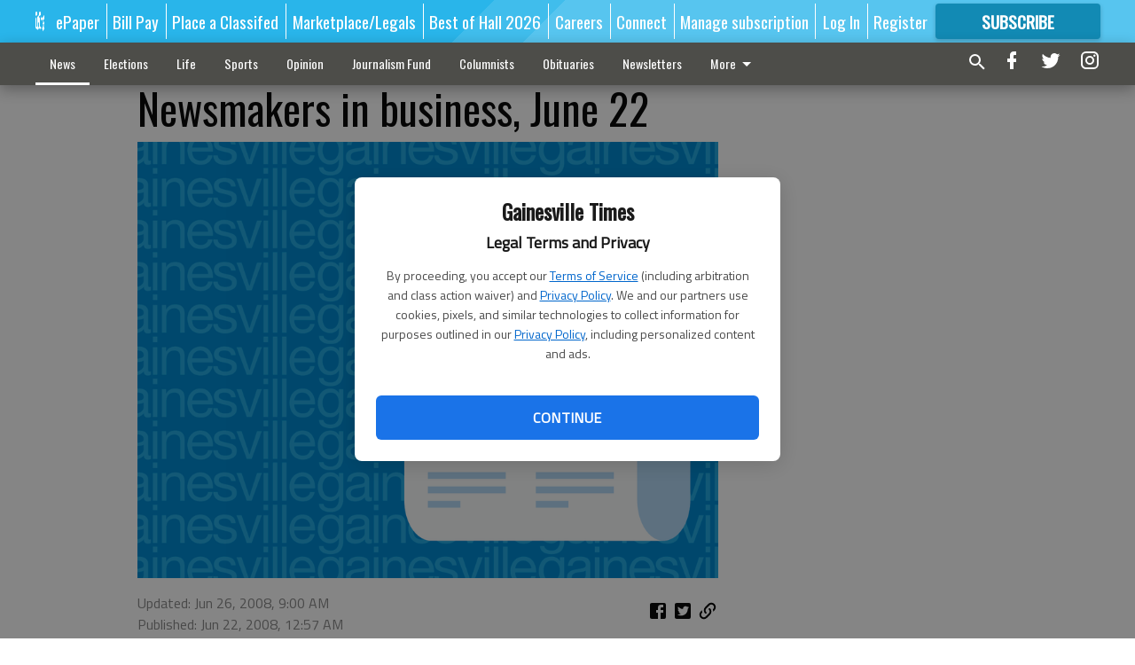

--- FILE ---
content_type: text/html; charset=utf-8
request_url: https://www.gainesvilletimes.com/news/business-archived/newsmakers-in-business-june-22/?offset=1
body_size: 7984
content:




<div data-ajax-content-page-boundary>
    <div class="anvil-padding-bottom">
        
            
                
                    

<span data-page-tracker
      data-page-tracker-url="/news/business-archived/newsmakers-business-georgia-powder-coating-named-top-its-industry/"
      data-page-tracker-title="Newsmakers in Business: Georgia Powder Coating named top in its industry"
      data-page-tracker-pk="119439"
      data-page-tracker-analytics-payload="{&quot;view_data&quot;:{&quot;views_remaining&quot;:&quot;0&quot;},&quot;page_meta&quot;:{&quot;section&quot;:&quot;/news/business-archived/&quot;,&quot;behind_paywall&quot;:true,&quot;page_id&quot;:119439,&quot;page_created_at&quot;:&quot;2020-09-11 23:47:06.479495+00:00&quot;,&quot;page_created_age&quot;:170211355,&quot;page_created_at_pretty&quot;:&quot;September 11, 2020&quot;,&quot;page_updated_at&quot;:&quot;2020-09-11 23:47:06.277000+00:00&quot;,&quot;page_updated_age&quot;:170211355,&quot;tags&quot;:[&quot;Newsmakers in business&quot;],&quot;page_type&quot;:&quot;Article page&quot;,&quot;author&quot;:null,&quot;content_blocks&quot;:[&quot;Paragraph&quot;],&quot;page_publication&quot;:null,&quot;character_count&quot;:486,&quot;word_count&quot;:80,&quot;paragraph_count&quot;:3,&quot;page_title&quot;:&quot;Newsmakers in Business: Georgia Powder Coating named top in its industry&quot;}}"
>



<article class="anvil-article anvil-article--style--1" data-ajax-content-page-boundary>
    <header class="row expanded">
        <div class="column small-12 medium-10 medium-text-left">
            <div class="anvil-article__title">
                Newsmakers in Business: Georgia Powder Coating named top in its industry
            </div>
            
        </div>
    </header>
    <div class="row expanded">
        <div class="column">
            <figure class="row expanded column no-margin">
                <div class="anvil-images__image-container">

                    
                    
                    
                    

                    
                    

                    
                    

                    <picture class="anvil-images__image anvil-images__image--multiple-source anvil-images__image--main-article">
                        <source media="(max-width: 768px)" srcset="https://gainesvilletimes.cdn-anvilcms.net/media/images/2020/09/11/images/georgia-powder-coating.max-752x423.jpg 1x, https://gainesvilletimes.cdn-anvilcms.net/media/images/2020/09/11/images/georgia-powder-coating.max-1504x846.jpg 2x">
                        <source media="(max-width: 1024px)" srcset="https://gainesvilletimes.cdn-anvilcms.net/media/images/2020/09/11/images/georgia-powder-coating.max-656x369.jpg 1x, https://gainesvilletimes.cdn-anvilcms.net/media/images/2020/09/11/images/georgia-powder-coating.max-1312x738.jpg 2x">
                        <img src="https://gainesvilletimes.cdn-anvilcms.net/media/images/2020/09/11/images/georgia-powder-coating.max-1200x675.jpg" srcset="https://gainesvilletimes.cdn-anvilcms.net/media/images/2020/09/11/images/georgia-powder-coating.max-1200x675.jpg 1x, https://gainesvilletimes.cdn-anvilcms.net/media/images/2020/09/11/images/georgia-powder-coating.max-2400x1350.jpg 2x" class="anvil-images__image--shadow">
                    </picture>

                    
                    
                    <img src="https://gainesvilletimes.cdn-anvilcms.net/media/images/2020/09/11/images/georgia-powder-coating.max-752x423.jpg" alt="Georgia Powder Coating" class="anvil-images__background--glass"/>
                </div>
                
                    <figcaption class="image-caption anvil-padding-bottom">
                        Georgia Powder Coating
                        
                    </figcaption>
                
            </figure>
            <div class="anvil-article__stream-wrapper">
                <div class="row expanded">
                    <div class="column small-12 medium-8">
                        
<span data-component="Byline"
      data-prop-author-name=""
      data-prop-published-date="2020-09-11T19:47:06.479495-04:00"
      data-prop-updated-date="2020-09-11T19:47:06.277000-04:00"
      data-prop-publication=""
      data-prop-profile-picture=""
      data-prop-profile-picture-style="circle"
      data-prop-author-page-url=""
      data-prop-twitter-handle=""
      data-prop-sass-prefix="style--1"
>
</span>

                    </div>
                    <div class="column small-12 medium-4 align-middle">
                        
<div data-component="ShareButtons"
     data-prop-url="https://www.gainesvilletimes.com/news/business-archived/newsmakers-business-georgia-powder-coating-named-top-its-industry/"
     data-prop-sass-prefix="style--1"
     data-prop-show-facebook="true"
     data-prop-show-twitter="true">
</div>

                    </div>
                </div>
            </div>
            
            <div class="row expanded">
                <div class="column anvil-padding-bottom">
                    <div class="anvil-article__body">
                        
                            <div class="instaread-player-wrapper">
                                <instaread-player publication="gainesvilletimes"></instaread-player>
                            </div>
                        
                        <div id="articleBody119439">
                            
                                <div class="anvil-article__stream-wrapper">
                                    <div>
                                        A northeast Georgia business has been rated No. 1 in its field by a leading industry publication.
                                    </div>
                                    


<span data-paywall-config='{&quot;views&quot;:{&quot;remaining&quot;:0,&quot;total&quot;:0},&quot;registration_wall_enabled&quot;:true,&quot;user_has_online_circulation_subscription&quot;:false}'>
</span>
<div id="paywall-card" class="row expanded column" data-page="119439">
    <section class="anvil-paywall-hit anvil-paywall-hit--style--1">
        <div data-component="Paywall"
             data-n-prop-page-pk="119439"
             data-prop-page-url="https://www.gainesvilletimes.com/news/business-archived/newsmakers-business-georgia-powder-coating-named-top-its-industry/"
             data-prop-block-regwall="false"
             data-prop-page-ajax-url="https://www.gainesvilletimes.com/news/business-archived/newsmakers-in-business-june-22/?offset=1&create_license=true"
             data-prop-privacy-policy-url="https://www.gainesvilletimes.com/privacy-policy/"
             data-prop-terms-of-use-url="https://www.gainesvilletimes.com/terms-of-service/"
        ></div>
    </section>
</div>

                                </div>
                            
                        </div>
                    </div>
                </div>
            </div>
        </div>
        <div class="column content--rigid">
            <div class="row expanded column center-content anvil-padding-bottom" id="articleBody119439Ad">
                



            </div>
            <div class="row expanded column center-content anvil-padding-bottom" data-smart-collapse>
                

<div data-snippet-slot="top-page-right" >
    

</div>
            </div>
        </div>
        <div class="anvil-padding-bottom--minor anvil-padding-top--minor column small-12 center-content anvil-margin
        content__background--neutral-theme" data-smart-collapse>
            

<div data-snippet-slot="after_article" >
    

</div>
        </div>
    </div>
</article>

</span>


                
            
        
    </div>
</div>


<span data-inf-scroll-query="scroll_content_page_count" data-inf-scroll-query-value="1">
</span>

<div class="row anvil-padding pagination align-center"
     
     data-inf-scroll-url="/news/business-archived/newsmakers-in-business-june-22/?offset=2"
     >
    <div class="column shrink anvil-loader-wrapper">
        <div class="anvil-loader anvil-loader--style--1"></div>
    </div>
</div>


--- FILE ---
content_type: text/html; charset=utf-8
request_url: https://www.google.com/recaptcha/api2/anchor?ar=1&k=6LeJnaIZAAAAAMr3U3kn4bWISHRtCL7JyUkOiseq&co=aHR0cHM6Ly93d3cuZ2FpbmVzdmlsbGV0aW1lcy5jb206NDQz&hl=en&type=image&v=N67nZn4AqZkNcbeMu4prBgzg&theme=light&size=invisible&badge=bottomright&anchor-ms=20000&execute-ms=30000&cb=okvp6w93c50z
body_size: 49701
content:
<!DOCTYPE HTML><html dir="ltr" lang="en"><head><meta http-equiv="Content-Type" content="text/html; charset=UTF-8">
<meta http-equiv="X-UA-Compatible" content="IE=edge">
<title>reCAPTCHA</title>
<style type="text/css">
/* cyrillic-ext */
@font-face {
  font-family: 'Roboto';
  font-style: normal;
  font-weight: 400;
  font-stretch: 100%;
  src: url(//fonts.gstatic.com/s/roboto/v48/KFO7CnqEu92Fr1ME7kSn66aGLdTylUAMa3GUBHMdazTgWw.woff2) format('woff2');
  unicode-range: U+0460-052F, U+1C80-1C8A, U+20B4, U+2DE0-2DFF, U+A640-A69F, U+FE2E-FE2F;
}
/* cyrillic */
@font-face {
  font-family: 'Roboto';
  font-style: normal;
  font-weight: 400;
  font-stretch: 100%;
  src: url(//fonts.gstatic.com/s/roboto/v48/KFO7CnqEu92Fr1ME7kSn66aGLdTylUAMa3iUBHMdazTgWw.woff2) format('woff2');
  unicode-range: U+0301, U+0400-045F, U+0490-0491, U+04B0-04B1, U+2116;
}
/* greek-ext */
@font-face {
  font-family: 'Roboto';
  font-style: normal;
  font-weight: 400;
  font-stretch: 100%;
  src: url(//fonts.gstatic.com/s/roboto/v48/KFO7CnqEu92Fr1ME7kSn66aGLdTylUAMa3CUBHMdazTgWw.woff2) format('woff2');
  unicode-range: U+1F00-1FFF;
}
/* greek */
@font-face {
  font-family: 'Roboto';
  font-style: normal;
  font-weight: 400;
  font-stretch: 100%;
  src: url(//fonts.gstatic.com/s/roboto/v48/KFO7CnqEu92Fr1ME7kSn66aGLdTylUAMa3-UBHMdazTgWw.woff2) format('woff2');
  unicode-range: U+0370-0377, U+037A-037F, U+0384-038A, U+038C, U+038E-03A1, U+03A3-03FF;
}
/* math */
@font-face {
  font-family: 'Roboto';
  font-style: normal;
  font-weight: 400;
  font-stretch: 100%;
  src: url(//fonts.gstatic.com/s/roboto/v48/KFO7CnqEu92Fr1ME7kSn66aGLdTylUAMawCUBHMdazTgWw.woff2) format('woff2');
  unicode-range: U+0302-0303, U+0305, U+0307-0308, U+0310, U+0312, U+0315, U+031A, U+0326-0327, U+032C, U+032F-0330, U+0332-0333, U+0338, U+033A, U+0346, U+034D, U+0391-03A1, U+03A3-03A9, U+03B1-03C9, U+03D1, U+03D5-03D6, U+03F0-03F1, U+03F4-03F5, U+2016-2017, U+2034-2038, U+203C, U+2040, U+2043, U+2047, U+2050, U+2057, U+205F, U+2070-2071, U+2074-208E, U+2090-209C, U+20D0-20DC, U+20E1, U+20E5-20EF, U+2100-2112, U+2114-2115, U+2117-2121, U+2123-214F, U+2190, U+2192, U+2194-21AE, U+21B0-21E5, U+21F1-21F2, U+21F4-2211, U+2213-2214, U+2216-22FF, U+2308-230B, U+2310, U+2319, U+231C-2321, U+2336-237A, U+237C, U+2395, U+239B-23B7, U+23D0, U+23DC-23E1, U+2474-2475, U+25AF, U+25B3, U+25B7, U+25BD, U+25C1, U+25CA, U+25CC, U+25FB, U+266D-266F, U+27C0-27FF, U+2900-2AFF, U+2B0E-2B11, U+2B30-2B4C, U+2BFE, U+3030, U+FF5B, U+FF5D, U+1D400-1D7FF, U+1EE00-1EEFF;
}
/* symbols */
@font-face {
  font-family: 'Roboto';
  font-style: normal;
  font-weight: 400;
  font-stretch: 100%;
  src: url(//fonts.gstatic.com/s/roboto/v48/KFO7CnqEu92Fr1ME7kSn66aGLdTylUAMaxKUBHMdazTgWw.woff2) format('woff2');
  unicode-range: U+0001-000C, U+000E-001F, U+007F-009F, U+20DD-20E0, U+20E2-20E4, U+2150-218F, U+2190, U+2192, U+2194-2199, U+21AF, U+21E6-21F0, U+21F3, U+2218-2219, U+2299, U+22C4-22C6, U+2300-243F, U+2440-244A, U+2460-24FF, U+25A0-27BF, U+2800-28FF, U+2921-2922, U+2981, U+29BF, U+29EB, U+2B00-2BFF, U+4DC0-4DFF, U+FFF9-FFFB, U+10140-1018E, U+10190-1019C, U+101A0, U+101D0-101FD, U+102E0-102FB, U+10E60-10E7E, U+1D2C0-1D2D3, U+1D2E0-1D37F, U+1F000-1F0FF, U+1F100-1F1AD, U+1F1E6-1F1FF, U+1F30D-1F30F, U+1F315, U+1F31C, U+1F31E, U+1F320-1F32C, U+1F336, U+1F378, U+1F37D, U+1F382, U+1F393-1F39F, U+1F3A7-1F3A8, U+1F3AC-1F3AF, U+1F3C2, U+1F3C4-1F3C6, U+1F3CA-1F3CE, U+1F3D4-1F3E0, U+1F3ED, U+1F3F1-1F3F3, U+1F3F5-1F3F7, U+1F408, U+1F415, U+1F41F, U+1F426, U+1F43F, U+1F441-1F442, U+1F444, U+1F446-1F449, U+1F44C-1F44E, U+1F453, U+1F46A, U+1F47D, U+1F4A3, U+1F4B0, U+1F4B3, U+1F4B9, U+1F4BB, U+1F4BF, U+1F4C8-1F4CB, U+1F4D6, U+1F4DA, U+1F4DF, U+1F4E3-1F4E6, U+1F4EA-1F4ED, U+1F4F7, U+1F4F9-1F4FB, U+1F4FD-1F4FE, U+1F503, U+1F507-1F50B, U+1F50D, U+1F512-1F513, U+1F53E-1F54A, U+1F54F-1F5FA, U+1F610, U+1F650-1F67F, U+1F687, U+1F68D, U+1F691, U+1F694, U+1F698, U+1F6AD, U+1F6B2, U+1F6B9-1F6BA, U+1F6BC, U+1F6C6-1F6CF, U+1F6D3-1F6D7, U+1F6E0-1F6EA, U+1F6F0-1F6F3, U+1F6F7-1F6FC, U+1F700-1F7FF, U+1F800-1F80B, U+1F810-1F847, U+1F850-1F859, U+1F860-1F887, U+1F890-1F8AD, U+1F8B0-1F8BB, U+1F8C0-1F8C1, U+1F900-1F90B, U+1F93B, U+1F946, U+1F984, U+1F996, U+1F9E9, U+1FA00-1FA6F, U+1FA70-1FA7C, U+1FA80-1FA89, U+1FA8F-1FAC6, U+1FACE-1FADC, U+1FADF-1FAE9, U+1FAF0-1FAF8, U+1FB00-1FBFF;
}
/* vietnamese */
@font-face {
  font-family: 'Roboto';
  font-style: normal;
  font-weight: 400;
  font-stretch: 100%;
  src: url(//fonts.gstatic.com/s/roboto/v48/KFO7CnqEu92Fr1ME7kSn66aGLdTylUAMa3OUBHMdazTgWw.woff2) format('woff2');
  unicode-range: U+0102-0103, U+0110-0111, U+0128-0129, U+0168-0169, U+01A0-01A1, U+01AF-01B0, U+0300-0301, U+0303-0304, U+0308-0309, U+0323, U+0329, U+1EA0-1EF9, U+20AB;
}
/* latin-ext */
@font-face {
  font-family: 'Roboto';
  font-style: normal;
  font-weight: 400;
  font-stretch: 100%;
  src: url(//fonts.gstatic.com/s/roboto/v48/KFO7CnqEu92Fr1ME7kSn66aGLdTylUAMa3KUBHMdazTgWw.woff2) format('woff2');
  unicode-range: U+0100-02BA, U+02BD-02C5, U+02C7-02CC, U+02CE-02D7, U+02DD-02FF, U+0304, U+0308, U+0329, U+1D00-1DBF, U+1E00-1E9F, U+1EF2-1EFF, U+2020, U+20A0-20AB, U+20AD-20C0, U+2113, U+2C60-2C7F, U+A720-A7FF;
}
/* latin */
@font-face {
  font-family: 'Roboto';
  font-style: normal;
  font-weight: 400;
  font-stretch: 100%;
  src: url(//fonts.gstatic.com/s/roboto/v48/KFO7CnqEu92Fr1ME7kSn66aGLdTylUAMa3yUBHMdazQ.woff2) format('woff2');
  unicode-range: U+0000-00FF, U+0131, U+0152-0153, U+02BB-02BC, U+02C6, U+02DA, U+02DC, U+0304, U+0308, U+0329, U+2000-206F, U+20AC, U+2122, U+2191, U+2193, U+2212, U+2215, U+FEFF, U+FFFD;
}
/* cyrillic-ext */
@font-face {
  font-family: 'Roboto';
  font-style: normal;
  font-weight: 500;
  font-stretch: 100%;
  src: url(//fonts.gstatic.com/s/roboto/v48/KFO7CnqEu92Fr1ME7kSn66aGLdTylUAMa3GUBHMdazTgWw.woff2) format('woff2');
  unicode-range: U+0460-052F, U+1C80-1C8A, U+20B4, U+2DE0-2DFF, U+A640-A69F, U+FE2E-FE2F;
}
/* cyrillic */
@font-face {
  font-family: 'Roboto';
  font-style: normal;
  font-weight: 500;
  font-stretch: 100%;
  src: url(//fonts.gstatic.com/s/roboto/v48/KFO7CnqEu92Fr1ME7kSn66aGLdTylUAMa3iUBHMdazTgWw.woff2) format('woff2');
  unicode-range: U+0301, U+0400-045F, U+0490-0491, U+04B0-04B1, U+2116;
}
/* greek-ext */
@font-face {
  font-family: 'Roboto';
  font-style: normal;
  font-weight: 500;
  font-stretch: 100%;
  src: url(//fonts.gstatic.com/s/roboto/v48/KFO7CnqEu92Fr1ME7kSn66aGLdTylUAMa3CUBHMdazTgWw.woff2) format('woff2');
  unicode-range: U+1F00-1FFF;
}
/* greek */
@font-face {
  font-family: 'Roboto';
  font-style: normal;
  font-weight: 500;
  font-stretch: 100%;
  src: url(//fonts.gstatic.com/s/roboto/v48/KFO7CnqEu92Fr1ME7kSn66aGLdTylUAMa3-UBHMdazTgWw.woff2) format('woff2');
  unicode-range: U+0370-0377, U+037A-037F, U+0384-038A, U+038C, U+038E-03A1, U+03A3-03FF;
}
/* math */
@font-face {
  font-family: 'Roboto';
  font-style: normal;
  font-weight: 500;
  font-stretch: 100%;
  src: url(//fonts.gstatic.com/s/roboto/v48/KFO7CnqEu92Fr1ME7kSn66aGLdTylUAMawCUBHMdazTgWw.woff2) format('woff2');
  unicode-range: U+0302-0303, U+0305, U+0307-0308, U+0310, U+0312, U+0315, U+031A, U+0326-0327, U+032C, U+032F-0330, U+0332-0333, U+0338, U+033A, U+0346, U+034D, U+0391-03A1, U+03A3-03A9, U+03B1-03C9, U+03D1, U+03D5-03D6, U+03F0-03F1, U+03F4-03F5, U+2016-2017, U+2034-2038, U+203C, U+2040, U+2043, U+2047, U+2050, U+2057, U+205F, U+2070-2071, U+2074-208E, U+2090-209C, U+20D0-20DC, U+20E1, U+20E5-20EF, U+2100-2112, U+2114-2115, U+2117-2121, U+2123-214F, U+2190, U+2192, U+2194-21AE, U+21B0-21E5, U+21F1-21F2, U+21F4-2211, U+2213-2214, U+2216-22FF, U+2308-230B, U+2310, U+2319, U+231C-2321, U+2336-237A, U+237C, U+2395, U+239B-23B7, U+23D0, U+23DC-23E1, U+2474-2475, U+25AF, U+25B3, U+25B7, U+25BD, U+25C1, U+25CA, U+25CC, U+25FB, U+266D-266F, U+27C0-27FF, U+2900-2AFF, U+2B0E-2B11, U+2B30-2B4C, U+2BFE, U+3030, U+FF5B, U+FF5D, U+1D400-1D7FF, U+1EE00-1EEFF;
}
/* symbols */
@font-face {
  font-family: 'Roboto';
  font-style: normal;
  font-weight: 500;
  font-stretch: 100%;
  src: url(//fonts.gstatic.com/s/roboto/v48/KFO7CnqEu92Fr1ME7kSn66aGLdTylUAMaxKUBHMdazTgWw.woff2) format('woff2');
  unicode-range: U+0001-000C, U+000E-001F, U+007F-009F, U+20DD-20E0, U+20E2-20E4, U+2150-218F, U+2190, U+2192, U+2194-2199, U+21AF, U+21E6-21F0, U+21F3, U+2218-2219, U+2299, U+22C4-22C6, U+2300-243F, U+2440-244A, U+2460-24FF, U+25A0-27BF, U+2800-28FF, U+2921-2922, U+2981, U+29BF, U+29EB, U+2B00-2BFF, U+4DC0-4DFF, U+FFF9-FFFB, U+10140-1018E, U+10190-1019C, U+101A0, U+101D0-101FD, U+102E0-102FB, U+10E60-10E7E, U+1D2C0-1D2D3, U+1D2E0-1D37F, U+1F000-1F0FF, U+1F100-1F1AD, U+1F1E6-1F1FF, U+1F30D-1F30F, U+1F315, U+1F31C, U+1F31E, U+1F320-1F32C, U+1F336, U+1F378, U+1F37D, U+1F382, U+1F393-1F39F, U+1F3A7-1F3A8, U+1F3AC-1F3AF, U+1F3C2, U+1F3C4-1F3C6, U+1F3CA-1F3CE, U+1F3D4-1F3E0, U+1F3ED, U+1F3F1-1F3F3, U+1F3F5-1F3F7, U+1F408, U+1F415, U+1F41F, U+1F426, U+1F43F, U+1F441-1F442, U+1F444, U+1F446-1F449, U+1F44C-1F44E, U+1F453, U+1F46A, U+1F47D, U+1F4A3, U+1F4B0, U+1F4B3, U+1F4B9, U+1F4BB, U+1F4BF, U+1F4C8-1F4CB, U+1F4D6, U+1F4DA, U+1F4DF, U+1F4E3-1F4E6, U+1F4EA-1F4ED, U+1F4F7, U+1F4F9-1F4FB, U+1F4FD-1F4FE, U+1F503, U+1F507-1F50B, U+1F50D, U+1F512-1F513, U+1F53E-1F54A, U+1F54F-1F5FA, U+1F610, U+1F650-1F67F, U+1F687, U+1F68D, U+1F691, U+1F694, U+1F698, U+1F6AD, U+1F6B2, U+1F6B9-1F6BA, U+1F6BC, U+1F6C6-1F6CF, U+1F6D3-1F6D7, U+1F6E0-1F6EA, U+1F6F0-1F6F3, U+1F6F7-1F6FC, U+1F700-1F7FF, U+1F800-1F80B, U+1F810-1F847, U+1F850-1F859, U+1F860-1F887, U+1F890-1F8AD, U+1F8B0-1F8BB, U+1F8C0-1F8C1, U+1F900-1F90B, U+1F93B, U+1F946, U+1F984, U+1F996, U+1F9E9, U+1FA00-1FA6F, U+1FA70-1FA7C, U+1FA80-1FA89, U+1FA8F-1FAC6, U+1FACE-1FADC, U+1FADF-1FAE9, U+1FAF0-1FAF8, U+1FB00-1FBFF;
}
/* vietnamese */
@font-face {
  font-family: 'Roboto';
  font-style: normal;
  font-weight: 500;
  font-stretch: 100%;
  src: url(//fonts.gstatic.com/s/roboto/v48/KFO7CnqEu92Fr1ME7kSn66aGLdTylUAMa3OUBHMdazTgWw.woff2) format('woff2');
  unicode-range: U+0102-0103, U+0110-0111, U+0128-0129, U+0168-0169, U+01A0-01A1, U+01AF-01B0, U+0300-0301, U+0303-0304, U+0308-0309, U+0323, U+0329, U+1EA0-1EF9, U+20AB;
}
/* latin-ext */
@font-face {
  font-family: 'Roboto';
  font-style: normal;
  font-weight: 500;
  font-stretch: 100%;
  src: url(//fonts.gstatic.com/s/roboto/v48/KFO7CnqEu92Fr1ME7kSn66aGLdTylUAMa3KUBHMdazTgWw.woff2) format('woff2');
  unicode-range: U+0100-02BA, U+02BD-02C5, U+02C7-02CC, U+02CE-02D7, U+02DD-02FF, U+0304, U+0308, U+0329, U+1D00-1DBF, U+1E00-1E9F, U+1EF2-1EFF, U+2020, U+20A0-20AB, U+20AD-20C0, U+2113, U+2C60-2C7F, U+A720-A7FF;
}
/* latin */
@font-face {
  font-family: 'Roboto';
  font-style: normal;
  font-weight: 500;
  font-stretch: 100%;
  src: url(//fonts.gstatic.com/s/roboto/v48/KFO7CnqEu92Fr1ME7kSn66aGLdTylUAMa3yUBHMdazQ.woff2) format('woff2');
  unicode-range: U+0000-00FF, U+0131, U+0152-0153, U+02BB-02BC, U+02C6, U+02DA, U+02DC, U+0304, U+0308, U+0329, U+2000-206F, U+20AC, U+2122, U+2191, U+2193, U+2212, U+2215, U+FEFF, U+FFFD;
}
/* cyrillic-ext */
@font-face {
  font-family: 'Roboto';
  font-style: normal;
  font-weight: 900;
  font-stretch: 100%;
  src: url(//fonts.gstatic.com/s/roboto/v48/KFO7CnqEu92Fr1ME7kSn66aGLdTylUAMa3GUBHMdazTgWw.woff2) format('woff2');
  unicode-range: U+0460-052F, U+1C80-1C8A, U+20B4, U+2DE0-2DFF, U+A640-A69F, U+FE2E-FE2F;
}
/* cyrillic */
@font-face {
  font-family: 'Roboto';
  font-style: normal;
  font-weight: 900;
  font-stretch: 100%;
  src: url(//fonts.gstatic.com/s/roboto/v48/KFO7CnqEu92Fr1ME7kSn66aGLdTylUAMa3iUBHMdazTgWw.woff2) format('woff2');
  unicode-range: U+0301, U+0400-045F, U+0490-0491, U+04B0-04B1, U+2116;
}
/* greek-ext */
@font-face {
  font-family: 'Roboto';
  font-style: normal;
  font-weight: 900;
  font-stretch: 100%;
  src: url(//fonts.gstatic.com/s/roboto/v48/KFO7CnqEu92Fr1ME7kSn66aGLdTylUAMa3CUBHMdazTgWw.woff2) format('woff2');
  unicode-range: U+1F00-1FFF;
}
/* greek */
@font-face {
  font-family: 'Roboto';
  font-style: normal;
  font-weight: 900;
  font-stretch: 100%;
  src: url(//fonts.gstatic.com/s/roboto/v48/KFO7CnqEu92Fr1ME7kSn66aGLdTylUAMa3-UBHMdazTgWw.woff2) format('woff2');
  unicode-range: U+0370-0377, U+037A-037F, U+0384-038A, U+038C, U+038E-03A1, U+03A3-03FF;
}
/* math */
@font-face {
  font-family: 'Roboto';
  font-style: normal;
  font-weight: 900;
  font-stretch: 100%;
  src: url(//fonts.gstatic.com/s/roboto/v48/KFO7CnqEu92Fr1ME7kSn66aGLdTylUAMawCUBHMdazTgWw.woff2) format('woff2');
  unicode-range: U+0302-0303, U+0305, U+0307-0308, U+0310, U+0312, U+0315, U+031A, U+0326-0327, U+032C, U+032F-0330, U+0332-0333, U+0338, U+033A, U+0346, U+034D, U+0391-03A1, U+03A3-03A9, U+03B1-03C9, U+03D1, U+03D5-03D6, U+03F0-03F1, U+03F4-03F5, U+2016-2017, U+2034-2038, U+203C, U+2040, U+2043, U+2047, U+2050, U+2057, U+205F, U+2070-2071, U+2074-208E, U+2090-209C, U+20D0-20DC, U+20E1, U+20E5-20EF, U+2100-2112, U+2114-2115, U+2117-2121, U+2123-214F, U+2190, U+2192, U+2194-21AE, U+21B0-21E5, U+21F1-21F2, U+21F4-2211, U+2213-2214, U+2216-22FF, U+2308-230B, U+2310, U+2319, U+231C-2321, U+2336-237A, U+237C, U+2395, U+239B-23B7, U+23D0, U+23DC-23E1, U+2474-2475, U+25AF, U+25B3, U+25B7, U+25BD, U+25C1, U+25CA, U+25CC, U+25FB, U+266D-266F, U+27C0-27FF, U+2900-2AFF, U+2B0E-2B11, U+2B30-2B4C, U+2BFE, U+3030, U+FF5B, U+FF5D, U+1D400-1D7FF, U+1EE00-1EEFF;
}
/* symbols */
@font-face {
  font-family: 'Roboto';
  font-style: normal;
  font-weight: 900;
  font-stretch: 100%;
  src: url(//fonts.gstatic.com/s/roboto/v48/KFO7CnqEu92Fr1ME7kSn66aGLdTylUAMaxKUBHMdazTgWw.woff2) format('woff2');
  unicode-range: U+0001-000C, U+000E-001F, U+007F-009F, U+20DD-20E0, U+20E2-20E4, U+2150-218F, U+2190, U+2192, U+2194-2199, U+21AF, U+21E6-21F0, U+21F3, U+2218-2219, U+2299, U+22C4-22C6, U+2300-243F, U+2440-244A, U+2460-24FF, U+25A0-27BF, U+2800-28FF, U+2921-2922, U+2981, U+29BF, U+29EB, U+2B00-2BFF, U+4DC0-4DFF, U+FFF9-FFFB, U+10140-1018E, U+10190-1019C, U+101A0, U+101D0-101FD, U+102E0-102FB, U+10E60-10E7E, U+1D2C0-1D2D3, U+1D2E0-1D37F, U+1F000-1F0FF, U+1F100-1F1AD, U+1F1E6-1F1FF, U+1F30D-1F30F, U+1F315, U+1F31C, U+1F31E, U+1F320-1F32C, U+1F336, U+1F378, U+1F37D, U+1F382, U+1F393-1F39F, U+1F3A7-1F3A8, U+1F3AC-1F3AF, U+1F3C2, U+1F3C4-1F3C6, U+1F3CA-1F3CE, U+1F3D4-1F3E0, U+1F3ED, U+1F3F1-1F3F3, U+1F3F5-1F3F7, U+1F408, U+1F415, U+1F41F, U+1F426, U+1F43F, U+1F441-1F442, U+1F444, U+1F446-1F449, U+1F44C-1F44E, U+1F453, U+1F46A, U+1F47D, U+1F4A3, U+1F4B0, U+1F4B3, U+1F4B9, U+1F4BB, U+1F4BF, U+1F4C8-1F4CB, U+1F4D6, U+1F4DA, U+1F4DF, U+1F4E3-1F4E6, U+1F4EA-1F4ED, U+1F4F7, U+1F4F9-1F4FB, U+1F4FD-1F4FE, U+1F503, U+1F507-1F50B, U+1F50D, U+1F512-1F513, U+1F53E-1F54A, U+1F54F-1F5FA, U+1F610, U+1F650-1F67F, U+1F687, U+1F68D, U+1F691, U+1F694, U+1F698, U+1F6AD, U+1F6B2, U+1F6B9-1F6BA, U+1F6BC, U+1F6C6-1F6CF, U+1F6D3-1F6D7, U+1F6E0-1F6EA, U+1F6F0-1F6F3, U+1F6F7-1F6FC, U+1F700-1F7FF, U+1F800-1F80B, U+1F810-1F847, U+1F850-1F859, U+1F860-1F887, U+1F890-1F8AD, U+1F8B0-1F8BB, U+1F8C0-1F8C1, U+1F900-1F90B, U+1F93B, U+1F946, U+1F984, U+1F996, U+1F9E9, U+1FA00-1FA6F, U+1FA70-1FA7C, U+1FA80-1FA89, U+1FA8F-1FAC6, U+1FACE-1FADC, U+1FADF-1FAE9, U+1FAF0-1FAF8, U+1FB00-1FBFF;
}
/* vietnamese */
@font-face {
  font-family: 'Roboto';
  font-style: normal;
  font-weight: 900;
  font-stretch: 100%;
  src: url(//fonts.gstatic.com/s/roboto/v48/KFO7CnqEu92Fr1ME7kSn66aGLdTylUAMa3OUBHMdazTgWw.woff2) format('woff2');
  unicode-range: U+0102-0103, U+0110-0111, U+0128-0129, U+0168-0169, U+01A0-01A1, U+01AF-01B0, U+0300-0301, U+0303-0304, U+0308-0309, U+0323, U+0329, U+1EA0-1EF9, U+20AB;
}
/* latin-ext */
@font-face {
  font-family: 'Roboto';
  font-style: normal;
  font-weight: 900;
  font-stretch: 100%;
  src: url(//fonts.gstatic.com/s/roboto/v48/KFO7CnqEu92Fr1ME7kSn66aGLdTylUAMa3KUBHMdazTgWw.woff2) format('woff2');
  unicode-range: U+0100-02BA, U+02BD-02C5, U+02C7-02CC, U+02CE-02D7, U+02DD-02FF, U+0304, U+0308, U+0329, U+1D00-1DBF, U+1E00-1E9F, U+1EF2-1EFF, U+2020, U+20A0-20AB, U+20AD-20C0, U+2113, U+2C60-2C7F, U+A720-A7FF;
}
/* latin */
@font-face {
  font-family: 'Roboto';
  font-style: normal;
  font-weight: 900;
  font-stretch: 100%;
  src: url(//fonts.gstatic.com/s/roboto/v48/KFO7CnqEu92Fr1ME7kSn66aGLdTylUAMa3yUBHMdazQ.woff2) format('woff2');
  unicode-range: U+0000-00FF, U+0131, U+0152-0153, U+02BB-02BC, U+02C6, U+02DA, U+02DC, U+0304, U+0308, U+0329, U+2000-206F, U+20AC, U+2122, U+2191, U+2193, U+2212, U+2215, U+FEFF, U+FFFD;
}

</style>
<link rel="stylesheet" type="text/css" href="https://www.gstatic.com/recaptcha/releases/N67nZn4AqZkNcbeMu4prBgzg/styles__ltr.css">
<script nonce="92rHw4sEksedjQz2HqLfNg" type="text/javascript">window['__recaptcha_api'] = 'https://www.google.com/recaptcha/api2/';</script>
<script type="text/javascript" src="https://www.gstatic.com/recaptcha/releases/N67nZn4AqZkNcbeMu4prBgzg/recaptcha__en.js" nonce="92rHw4sEksedjQz2HqLfNg">
      
    </script></head>
<body><div id="rc-anchor-alert" class="rc-anchor-alert"></div>
<input type="hidden" id="recaptcha-token" value="[base64]">
<script type="text/javascript" nonce="92rHw4sEksedjQz2HqLfNg">
      recaptcha.anchor.Main.init("[\x22ainput\x22,[\x22bgdata\x22,\x22\x22,\[base64]/[base64]/[base64]/[base64]/[base64]/[base64]/[base64]/[base64]/[base64]/[base64]/[base64]/[base64]/[base64]/[base64]\x22,\[base64]\\u003d\\u003d\x22,\x22cijCpMKtEgE/[base64]/DrR/[base64]/Ch8Ovw5s6b2JCLcKeHS3CjBHCqksBwp3DgsOTw4jDsyLDqTBRKxtXSMK/wqU9EMOnw6NBwpJ3HcKfwp/Dg8Obw4o7w7fCpRpBBQXCtcOow4l1TcKvw5jDisKTw7zCoz4vwoJGbjUrcV4Sw45Wwr13w5p9KMK1H8OFw7LDvUh+N8OXw4vDsMODJlFdw6nCp17DpkvDrRHChMKrZQZLO8OORMOUw6xfw7LCombClMOow4/CgsOPw509V3RKQcOzRi3CrcO1MSgCw5EFwqHDmsOzw6HCt8OmwqXCpzldw4XCosKzwrBmwqHDjD5mwqPDqMKPw6RMwpssD8KJE8Oww6/Dlk5aUzB3wrTDpsKlwpfClkPDpFnDhgDCqHXCpQbDn1kNwoITVjPCq8KYw4zCrMKwwoVsIgnCjcKUw67DgVlfF8KMw53CsTN0wqN4CkIywo4uJnbDikMzw6oCCGhjwo3CoFotwrhhKcKveyvDs2PCkcOow6/DiMKPfsKzwoswwoLCl8KLwrlbO8OswrDCjMKHBcK+QSfDjsOGJyvDh0ZSC8KTwpfCvMOoV8KBScK2wo7CjWPDoQrDpinCpx7Ck8O8GCoAw7pGw7HDrMKCNW/DqnfCgzsgw5bCjsKOPMKnwqcEw7NCwrbChcOcasO+FkzCscKaw47DlwnCt3LDucKOw4NwDsO6YU0RQcKkK8KOPcKPLUYqJsKowpANEmbChMK+Q8O6w580wosMZ0pXw59Lwp/Dv8Kgf8KGwrQIw7/DmcKnwpHDnXgORsKgwpbDr0/DicOlw5kPwotWwq7CjcObw5HCuShqw5dxwoVdw7vCogLDkUFEWHVoF8KXwq0rUcO+w7zDqmPDscOKw7hzfMOoalnCp8KmDAYsQCYswrt0wqJsNGnDi8OTV3LDnMKBKHIIwr1zIMOmw5/Con3Cr0TCkQbDg8K6wp3Cj8ONdMKQdnPDv05Ew69casOewrsRw7MeTMO7MSrDhcKnM8Ksw5XDnMKMZVoWEsK3woHDu242wprCkWnCmsOaBMOwLBDDikbDswnClcOiFWLDsxQbwqZFLXxLHcOYw61MEsKnw6LCjVXCp1jDn8KIw4bDnxt9w6XDkQR2FsOywrLDpg/CqAtKw6TCj3Q8wqfCscKsQ8OLU8O7w7HCrXJRTwbDniVBwqRhVALCnwBOwrbCkMKRSXsfwqtpwo1cwoQ6w7oAHsOeQsODw7Q+wr00akDDpVd/DsOiwqzCnh51wrJiwrLDjcO4KcKNKcOYPEkzwpwfwqDCp8OzUsKfHVYlEMO4Kg3Dl1PDm0rDgMKVQ8O3w6kUOMOzw7/Cj3wBw6zDtMOhOcKWwqbCjT3DvEB1wosPw6cVwqVNwowYw5pebMOrR8KQw6bDkMK4FsKdDwnDsBcZd8OFwpTDncOMw5RHTcOlMcOhw6zDh8OdbUgKwoTCpWHDqMOpPMOEwqDCjy/CnC9eZsO7TgprH8Kcw5dFw5Q7wpbCr8OCLyo9w4bCpjHDusKfTyVww5HCtyHCkcOzwo/DrnrCqQc6EGXDmyh2LsKdwqTCgTnCs8OgOAzCrRsJB0ZdS8Kwcz7CscOFw441wqRiw6kPHcK0w6LCtMO1wrTDnh/Co1kRf8KJYcORTmTDlMOVOC5yUcKubWtiQADDiMKXw6zDjWvDs8ORw4lQw7EHwqQaw5VmbGzCvMKCPcK0QcKnDMK2aMO6wqQgw69MahwpUGocwoDDiWfDrl1AwoHCg8OObi8lAhPDm8K3QBM+H8KtNX/Ch8KjBhgvwrR1wq/CtcOKTWzCvzbCksKvwoDCtMO4IiHCgVLCslfCssO3Bn7DtQdDAhjCrS4ww43DpcKvfzHDoxoEw7nCjMKaw4vCqMK9IlJyei80G8KEwrFfAcOvOGxbw696w4vCijDDrsOHw7kYQ1NGwoZlw6tEw7TClC/CscO/[base64]/Cl3pew4k3acKZQsOvEHjClVByw5JeAX3Dnj7CscOMw7vCiFJ/ZyzDvR1nRsO/wpt1FGhHeW1qSEt0HFzCl0/CpcKaIzLDiCHDoRTCgRHDkCnDrwLCrwzDpcOmK8KxOUDCqcOMR2ZQPB5WIibCkGI2FiBbcsKZw5zDocOQVsO4YcOObMK4eDYSSXF/w5HDgMOFFnlOw73DlnDCpsOlw73DtnnCv11Fw4lEwrp7IsKuwpzChCgqwonCgVnCnMKDdcOPw7chSsKGbSYnKMKvw6cmwp/DlxfDlMOhw77DkMK/[base64]/Dm2dxPCZ8KcOIBSsKw7NYNcOdw6pHwp1RTz0Gw6o1w6zDjcOoMsO3w6rClW/DqhUjSHnDksKoNht8w5DDtxPCi8KMwrwpdTDDvsOeGU/CksKiNFoiacK3V8Oww4xJS17DhMKnw63DpwrCvsOsRsKkQcKkWMOQfDA/IsKIwqTDl38qwoYaKlbDqgjDm2/CpcKwLQkGwofDqcOhwqvDpMOMwqs8w7Yfw5gHwr5Bwp8YwovDvcKUw7R4wrJgY03Cv8O5wqcEwoNAw6NgEcOTFMKxw4rCv8Ojw4ZhJHbDrMOQw5XCt2DDksKGw6PCqMO0wpkkcMOBaMKpQ8OYXcKqw7FpXcOJeS8Dw5TDmD1ow51Yw5/ChR/DqsOpZsOaFhXDgcKtw7nClil2wrQBNCY5w6YJQ8KYFsOOw4YsBzx6wqVsZB/Ds2NnMsOSDh9tQMKZw63DtwwRWsKtEMKlFcO7NBvDjFXDlcOwwozCncOwwoHDjcOmDcKjwpMfaMKBw4k6wp/CpxgXwqxKw6jDhXfDsyQyAsOBC8OQDSRswoo0S8KHEcK5bApzEHfDjAbDsGbCtj3DnsKzR8O4wpDCvQ1aw4kFZ8KTXlLCusKVw7hzZFsww6MZw51KV8O1wpc1HU/DjxwewqJuwo4ibTwxw5nDj8KRe0vDsXrCosKEJsOiJcKLYlVAL8KGwpHCpsKDw481TsKWw7USCjMCIQDDlcOTw7V+w7Q5b8KpwrUlVF94HC/DnztJwojCkMKnw5XCpE1/w7ZjMhrCucOcIx0tw6jCp8KMWHt8dGzCqMOfw5YPwrbDssK1DSYdwpxOD8OeeMK4GljDmQE5w412w7TDjMKVP8OAdxk/w7fCq35Xw77DosKmwpHCrnwIYCrCkcOqw6pxC1BqMsKBCCNtw4ZXwqwHR0/DhsOcH8K9woh0w7N8wpckw45iwr4Cw4XCl2vCmkAwPsOTG0QtZMOPd8OFDw/CrD8OMk1ENR4WGsKxwpQ3w5IHwprDrMOGIcK/LcOxw7fCnMOLVG7DjMOFw4PDuQM4wqJNw6DCk8KQdsK1KMOwMghAwpVOCMOhVH8xworDmyTDlnNhwoxAPGDDlcKXCF1gBj/DksOFwp5hF8Ktw5TCisO3w7zDjiUpc0/[base64]/TMOUNx7CocORY8OxD8KjTWLDlAPCjsOFfW02aMO9bcK/wpPCrDzDl1RAwpHCjsOqIMOnw7HDnQTCisOFw7rDhsKmDMOIwo/DrhxIw4psDMKuw4fDgVxMem7CmTgQw6nDm8KlIcOww5LDrMONM8Kcw4ksWsO/ZMOnHcKPMTEbwo9Uw6xTwpoKw4LDukdMwq5UZ0vCrGkVw5rDtMOLTgIxJVFdX3jDqMOWwqzDmhJQw6cYNzt3AFB+wq9nf00qM2FXCBXCpAhfw6vDi3bCv8Krw7/CiVBAKmcWwo/DtnvCi8OTw4Zhw7lfw5XDvsKJw5kDXQfClcKXwok+wrxPwo7CvcKEw6bCmGFDLiVYw4p3LVYEXBzDhcKxwoR3SGF+fFEqwoLCkkzDmUfDmSvDuRzDrsK5YD8Kw4vDlwBaw7/CpcOcJx3DvsOhQMKfwoxVRMKSwq5pKAbDiF7DkmfDhmpCwrBzw5sDQ8Orw40Two9DDipHwq/CginDhX8Xw4A6ci/CosOMdwJaw643VcKPEcO5wp/[base64]/[base64]/CpFpJEcOLwrZowrfDvUhywoVAacKTeMKgwqTCqcKxwprCvFMAwpZQwoPCrMO6woDCt07DmcO/[base64]/[base64]/CrW5Lw6xyEVLDrsKQw5bCk8K4cQUgHCdYwpl/[base64]/CnEwtw6vCqhMJwoDCiwbDpCFew4HClcOeeQDCgcKwacKcwrJpZsOhw6RZw6RZwpHCpMO2wo5sRDzDnMOmKHYDwq/Cljprf8OjFR/DnWEGZkDDkMKDb1bCh8O3w5oBw7TCr8Ofd8O/[base64]/Do8O/[base64]/[base64]/CssKIw5HDqcOtwqTDi8K7RcOFDsK5fsOlwqVjwo9wwrV8w4LCnMOew68MIcKrZUfCgDjCqjfDn8KxwrfCrX/ClcKFVR9jJBfClhnDt8OfAsKVanvCgsKeCygqWMOwbn7CssKRFsOhw7AFQ28dw7HDlcKVwpXDhCkIwozDk8KTF8KfK8OnXjjDiGJPQDjDolDCoAvDtgY4wpZpE8Ojw58LD8OrYMOyP8Kjw6doB27CpMKaw6IPGsOuwoxbw43CnRVwwoXDhjdCXH5YCF/[base64]/aFvDqVXCgcK0wrcmw4rCnVHDtMOMw5hWJ1oRw4IGwrvCg8K7c8O7wrnDgMKvwqwfw4TCmsKHwocMdsO+wqMTw7fDlCZNIlo9w53DgSV6w5bClMOkHsOnwpUcE8OsWcOIwqkkw6PDlsOjwrbDizDDhy/Dsy3DuBfCmcKYZwzDtcKZwoZFSwzDo27CtTvDli/Dkl4Nwp7DpsOiLFITwpwFwojDpMOlwq4UO8KIesKew444woRjWMKjwr3CocO3w5xwa8O0QyfCtT/DlcK4bVzCjm1WAcOQwrEBw5XCgsKSCyzCowA+O8KNC8KLDQAMw70sA8KNKsOKR8OkwpxywqUva8OXw5AcLwZtwpJDdcKzwopmw6Rxw7zCiXlvJcOkwo4Dwog/[base64]/w6nDvMK6w5LCjX7CnsOwwr4hTsKWScKueVY5w4haw5U7YyIyBsONZjPDoz/[base64]/WsOzwrthVsOdCkU/w5jCq8KtUsKmwqrDjl8HFsOMw7/DmcKtQivCpcOWUsOkwrvDlMKyLMKHdsKDw5nCjHsnwpxGwpXDv29BYMKybTd2w5TCmjHCq8OnXMOJT8OPw6HCnsO9ZsKCwonDocOrwqRjdkMLwqjCiMKbw7FIRsO2LsK4wr91UcKZwpxSw4vCl8Oue8OTw5bDiMKXFGTDmC/Cq8KRw7zDrMKqNlNuGMKOUMOYwoUhwq4AEx4hDgkvwqvCiQ3Cq8KXSQ/DlV3Co0w1F3jDuyxHPMKde8O+AWLCsArDmsKNwo1AwpcFLCHCvsKUw6oTHXrCvinDk3p/H8OIw7bDnjJrw6HCgMOmFnUbw6bCqMOQZVLCrGwkw518VcKMbsK/wpzDmVHDk8KEwrvCg8KVwqN0NMOowrjCqQ0uw4XDnMO6WSrCnxA7NQrCqXTDusOqw45sDxjDhmXDt8OCwqkcwoPDl1zDtQkrwq7CjiHCs8O3GW8GGWTCsjzDlcOSw6LCt8KvS03CrTPDqsOlVMOsw6nClwJQw604PcOMQS98fcOCwoo/wqHDo0pwSsK3JzpXw7XDsMKNwqPDm8KIwpzCv8KAw5MzNMKSwoB0wqDCisKCAF0tw6/DgMOMw7rCo8OhXcKZw6c6EHxew549w71YeERew6J9OcKowqQUOSvDpRtnQHjCgsOYw6XDgcOtw5tOMFjCmRTCtiDDusOaITLDggPCt8Kiw41LwqjDkcKofcKZwqscEgl/wqnCi8KHZQBoIcOfdMOeJFXCtMOVwp99N8OvFikpw5HCo8OybMO8w5LCghzCmEQzXSUlfljDi8KCwonCqkYef8K8JsORw7fCs8OSLMO4w70kIMOLw6kewrxSwpHCjMKADsKiw4zDocOsDsOjw5TCmsOUw5XDthDDkHZlwq5RM8Kew4bDg8KTPsOmw6LDk8O8KUBkw6/DrsOjEsKpZcKTwoMMVMO8QMKRw5lYSsKYVG9uwpbCjMOgMzBvKMK2wovDpzZtWSvCgsOOGsOJH3oNWFvDvsKpAiZ9blhtPMK8QX/CnMOSVMK4dsO7w6XCtcODdCbCjnNtw7TDvsOYwrjCi8O/[base64]/[base64]/Drk/CkSZAwq/[base64]/CtGNPQRoZwrrChcK2K8OeKTnCg3fDvMKNwrTDjUofZMKFbUzDrAXCisOXwqZGYBnCssKFQxgDRSjDncOOwqRLw6zDjcOFw4DCqcO1woXCji7Cm28fKlVuw77CisORCwvDgcOKwpdNwpLDmMOZwqjCs8O0w7vCg8Olw7bCgMKDBcKPMcKLwr/DnCVAw5rDhRgeScKOEFwASMOJw55RwpFMw5LDvcOOKnl2wrcPcsO8wppnw5DDs0LCuHrCllk/wqbCvFYzw6V4M0XClXXDpMK5HcOCQRYBJcKOQ8OfN0/[base64]/DuMOTdx7CjgQFSsK9w4XDhETCqSvDmTPCisOTJsOrw6x7JMOYeCUyC8Okw5bDn8K9wp5OdXHDicOsw6zCtWfDjwbCkVo6OMOeEcOYwpHCiMOWwrXDnhbDm8K4bcKfF2bDm8KYwoRXXWrDpx/DsMOPWQh2wpxiw6dTwpFjw6/CvcOsX8Oow7fDmcOsVApowowqw6cDVMOVBC9IwpFRw6DCuMOPfVtXLsOOwoDCmMOEwq/CpRMpHcKbMsKBXzEgVmfCpXsZw7DDicOUwrnCn8K5wpLDmsKzwp4Ewp7DsCQdwo44GzZ2XcKHw6XDmjnCiiTChCp/w4LCp8O9KxvCiwpkSVfCmgvCm3Abw4NMw53DhcOPw6nDs0rCnsKqw6zCs8OWw7NcMcO2D8O+SR9QHVQ/asKCw6FFwph7wqQMw5Mxw7VCw6Eqw73DoMOXAiwUwrpsZw3Dp8KYF8Kpw7TCkMK8M8OLUSDChh3DnMKiSy7Cn8K0wp/ClcO2ZcOTVsOSOMOJXz/CrMKsSgEdwpV1C8KSw6QuwozDncKbFC0CwqRiTsKjRMOjECfDlFPDosKsB8O5UMO0CsK2THlVw5YDwq0aw49qVMO0w7HCt2PDmMO+w5zClMKMw7fClMKew6DCpcO/w7bDtj5vTWwSc8Kuw44xZHbCmCXDoCjDgsKEL8K7w78MTMKrAMKtaMKTSEl0L8OIIHpaFhzCsAvDtGVrB8Klw4TCq8O3wqwyPnHDlHoew7PDgjHCvHZrwozDoMOeKgbDi2/CvsOcMTDDiG3CscKyKcO7H8Otw4jDhMKcw4gEw43CjsKOQgLClmPCm0XCthBFwp/[base64]/Ckztvw5F4w4jCoMKiw7jDij7DjQMJw6jCk8KEw6oqwqPDnQtMwpbCuXpgEsOPIsK0w5Fiw4p5wo3CvcOVEFpTw4pMw6/CgWDDnnPDiVzDhiYAw4hnPcKQfDzDmjwPJk8GGcOXwqzDgxgzw6LDgcOlw4rDglhZI3sVw6PDsHbDmFskWjJAWcOFwpkabMOyw5TDsS0zG8ORwp3ClsKkVMOxCcKTwqRdLcOCXBJwasOPw6DDl8Kbwpw4w5ANXVjCgwrDmcOfw4DDgcO3AyVbTjkJOXTCnk/CnDDCjxJ8wozDlWHCghfDg8OEw7MWw4VdNWMeOMOQw4/Ck0oUwqbCihVtw6/[base64]/w6jCkcO2LsK/w7DCmz3DoQfCrnVSS8KgbHAxw5HCh19RT8Kgw6PCqE3Dsiwhwpx6wr9gKGnCrkLDiU/DpgXDt13DgTPCiMO0wo0Zw45vwoXCqX9ew75CwoXCiiLDuMK/[base64]/[base64]/Cjjsaw6TCjy/DnG7Djjd5asKBwpNiw7k3UMKfw5DDtMKVDDjCmH5zLEbCg8KGA8OmwonCijnCmXxJYsOlw486w6l5NywxwojDhsKeRMOAecKZwrldwpfDj2DDisKqBjfDogPCrcOmw4ZuOTzDlkxfwpQ5w6szF3TDrMOqw5c/LGzDgcKyTyrCgHscwr/[base64]/CpmnDlcOYwplrRcKhJVXCmynDh8KMw6fDmsKaASLCisKBSBLCoHY5RcONwq/Dq8Kiw5oUZXRVbRHClcKBw6MgU8O+GQ3Dr8Kmb3HCvMO0w79/[base64]/DssO1AWLDvCV5IzhNwoDCrwgqwqUkfEXCjMKiwp/[base64]/w65CECfCi2TDsMKjGsKqwqvDm0U+J8KzwrrDr8KvJUslwojCqMOPTMOTw53CjRrDi3UUSMK6w7/[base64]/w4DDoTXCtsO+F8Kxw7hOwogkw7kDFcOVDsKmw5jDlMKuEAZbw73DrsKqw6Y4W8Olw5XCkSzCosKDw7pPw5fDiMONw7DCmcKiw43Cg8Kuw6cKwo/DusK6YDsPU8KIw6TDkcK3w5sjABcLwqJAYkvChATDh8O8wovCj8KxdMO4SivCnmQIwp8Dw7FTwq/CimfDmMOde23DrFrDg8OjwpPDuBnCkRnCjsOIw7hnMSzCq2c+woAZw5Mlw6EfD8OLNl5nw4HCnMKQwrzCvCLCjCbCpWTCjj/Clhp4X8KWA11pHsKBwqXCkSI7w6zClynDqMKJCMOlFFnChsK+w7LCkR3DpSAmw6rDiAslXWluw7xzHsOVRcK/[base64]/wpXCs8KawqLCrnnCu8O7IcOlGMOVwqjDvHgZM05kc8KwXMK+GcKhwofCisO+w48gw4Qzw4/DiDhcw4jChn3ClifCkm7DpTgLw7fDqMK0E8Kiwp1xSREKwqHCqMOHcErCkURbwpUhw6p+b8KielYMTsK1LkTDlyl/w7Qvwo7Dp8OfX8KwFMOfwp1Vw5vCrcKlYcKOTsKId8K8E2Z+w4HCp8K4MVjCjB7DnsOafEY/[base64]/[base64]/w4QIw7xFw7zDsBQdRmDCp2MaQsK7MsK8wrnDnR3CnBXCpCYCT8KQwqFrIjzCjMOWwr7CpyvDk8O+w7nDkVtVPifDoDDDt8KFwplUw6XCgX9pwrLDjm8Fw6DCmG80AsOHQ8KPLcKwwqp5w4/[base64]/[base64]/[base64]/MVY0w7jDnhzCocOAwp0JZsKRQMOEwpTDtG3DrsOvwodYwpsROMOxwoI4VMKQw73Cm8KgwpTCqG7Dg8KbwqJkwqpOw4VFK8OFw7ZWwqvCi1hSRkHCr8Oew5x/aGRGwobDqDTCpsO8w6kAwqPCtjPDpCc/U1vDqkbCozwPMVzDtAnClcKTwqjCvcKTwqcoScO9f8ODwpHDkGLCv0rChA/DrhXDoV7DscOowqV4woJGw4JLTQLCpMODwpvDicKEw6TCj3LDnsKEw6JGOiQawrs4w6INc17ClMOYw6h3w6J0PUvDsMKbesKjN14MwoZuGmnCtsKCwp7DqsOpflDCrC/CqsOQRcKccMOrw6PDncKYD2kRwqbDucKIU8KENnHCvCfCv8KJwr8XIUHCmFnCo8Oyw4XDh3chdsOuw5gMw7sgwpgDYkZeIxVEwp/DtRkvAsKLwq1awoJnwrXCvsKHw5fCq3gqwpwQwrkcbklVw71cwoEQwpvDqxdOw43CqsO+w55Pe8OXAsONwo0Sw4fCgxfDpsKSw5LDr8K/wqglRsOgw7sTLcKHw7XDsMKRw4cfYMKzw7dUwoLCtC/Ch8KAwr9NK8K1e3tEwpbCrsKkHsKbTFxnXsK0w5wBWcKUdMKRwrILdCRSZ8KgQsKcwpF6ScOOVsOywq8Iw6rDnjLDlMOUw5DCk1TCqsOrA23CqMKgGMO1RcKkw6fDqw8vd8K3wqTChsOdN8Ozw7wSw7vCtUt/w54AMsKPwoLDjcOiWsOgRX3ClEQRcg9nTjjCpSPCh8KqZWkdwqPDn2Vxwr/Dj8K1w7vCpcKsXE/CvSzDqg3DsHVROsOCGw8gwq7Ct8O/DMOEAEYOVcKBwqcUw5/DjcOMe8KrfUDDpE7CucOPc8KrGMKFwoRNw5vCnBN9QsK1w6NOwp5/[base64]/CiMO6wrbDiMKpU8OKwpTCkwjDsQxZTQTChBUKZ2p2woTCucO8D8K/[base64]/[base64]/Ck8Oab2/[base64]/wprDv8OAwoPDqFd5LMKmTAfDk8KMw4kAw7/[base64]/eHI8TX3CpsOWwpXDqkQTwrNzfRsRIjo8w75KJ28hw5wPw6UfSCFAwpPDvsKIw6jDgsK/wrN2CsOMwqLCgcOdHh/Dtx3CqMOnBMOiVsOgw4TDssKGfi9eRFHCsEkwFcK9VcKAdz0vaGtNwpFuwrXDlMOhWThsF8KlwozCm8OmbMO/[base64]/[base64]/EFrDksORwpI1woE0w45qwp3CssOda8Oyw4TCkWfCmjTCssOvE8O9DQgVwrPDocKdwrDCoy1Iw5/DosKPw5o/NMOVO8O+f8OEdxUresKBw4vDklMcW8Kcd1tvAwHClVTCqMKhSVYwwr7Dsl0nwrdMOHDDtQBRwr/DmyzCiRIgVEhgw6LCmXonWcOKwqNRwqfDuCMfw6jChgBtN8OwXcKIPMOBBMObSlrDhwd6w73CsRHDky1QZcKfw6MIwpDCvMOCWcOQIHPDscOtd8OhUMK8w6DDhcKhLghNWMOfw7bCl1XCv20KwqARS8KZwo3CrMOLDgwaf8O+w6bDqFY3XMKuw4TDvV7DtsO8w5d/fmAcwpbDu0rCmMOmw5c3wozDhMKcwpbDt0ZdXFnCncKSdcKLwpnCrsKEwpw2w5PDtcKNH2jDksKDJAHCvcKtMAfCly/[base64]/[base64]/[base64]/[base64]/Dm8KtA8OVwrgew6gxAlvDvcKEBR/[base64]/w7gpFl/DlVVeEMKew4XClMKmS8OdwoDCoF7DicOpwqI8wrrDozbDr8OWw5VOwpsuwoLDj8KJBMOTwpciworDg3LDixx6w6rDrALCpzLCusOeDcORZ8OyHkJ7wqBRwo9ywpTDtDx4ag0FwqVrJMOrFmMHw73CoEoEEBXDo8O0KcObwq9ew47Cq8OAWcO/w4DDisK6YjfDmcKsfcKxw6nDrnRxwp82wpTDgMOjeU5SwpvCviMKw5rCmlbCk096UHLCisORw7vCtWYOw4/Ch8OPd09dw4jCtnANwrPDp04Iw5TCscK1QcKZw6Jdw5Erf8O1GxnDq8KHH8Ozf3HDhn1VKjJ0OFvDn0VgO37DpsKeBgk3woVKw6YEXHMcJcK2wrzCgB3DgsKibE/DvMKbFms+wq1kwoZyaMKsZcOcwqc/woDDqsO6w5AewrcVwrI1HSTDsnzCosKCEk9sw47CsTHCgcOCwq8RKcOEw7zCt3x3YcKaOlzDtsOeSMOzw6kOw6NRw6Mow4AiHcKOQxk7woJGw6HCrsOiZHNrw4PCtiw6BsK5w4fCpsOAw6wKZXfCh8K2f8OlHHnDrg/Dk2HCmcKTFBLDrl/CrQnDnMK8wo7Ct2EbF2gQdypBVMOofcKtw4bCgTjDqUMAw5XCj0BHJEDDsgrDj8OEwq/CmWk7XcOtwrZLw69wwqzDhsKsw4EZWcOJGDEcwrVow4bCkMKGZC5oBBobwoF/wpgCwqDCp2rCqMKMwq1/I8KSwqfClUnCtTfDvMOXSBrDi0JuQR7CgcKXaTh8RSPDt8KATxM7FMOkw4JrRcOPw5LCsEvDnnEhw5NEEX97w6A5UVfDv1jCmXHCvMOpw5LDgR1zAwXCtFxuw6DCp8KwW3t8AEbDhBUpRMOrw4nCox/DtyPCl8OAw63Dvw/[base64]/wq3DnhPCsgZWDsOuw4Unw4FOwoTCucOYwokdd03CtcKmGGbCkEAPw5lhwq/Cg8O6RMKyw6hsw77Crl0SAsOMw5vCokPDoB7CpMK+w79LwqtEcFFkwoHDmMK8w7HCgkZ2w5vDh8KPwqwAcANxwqzDjxDCvT9LwqHDiR7DoRpbw4fDiz/DkENJw4rDvG3DlcOrc8OWB8Krw7TCsDPCq8KMBMOYVGBUwpXDsGzCo8KhwofDnMKka8Ogw5XDuFZKDMOCw77DhsKDX8O5w5jCtcOjOcKrwrUqw4J7Ny4SXcOSRsOvwpVqwpoDwp9gVlhcfFHDsh/DvcO2wqcxw65RwqXDp2QAfHTCi28kMcOVS1pqR8KzKMKGwr/[base64]/w4hxUUhTw5bCiD/CkDt/[base64]/DrcKlWUVMOHTCm8KnISwodDMMwqAWw7HDsyrDvcOhBsOjQxXDscOJFgjDhcKdX0Q9w47DoGHDj8OAw4jCmMKswpMuw7/DiMORchLDsFPDnEwAwoBwwrzChzFCw6PCpj7CmQNcwpTCiygyGcOow7rDiQnDjTpBwpghw7fCtcKPw4FMHWcuJsK3H8KEBcOSwrkEw5LCkcKuw7o7DwQbIMKfHRM/OXwpwp3DlDLCsjJKajsrw4LCnCN5w5bCuUxqwrjDtjbDscKGAcK/A1Abw7/[base64]/[base64]/w6FTWzLCscOLAG7DusK3UgXCsMKMwq96ElB7aQB0HxTDn8OPw5rCixvCl8OpFMKcwoA2wqU5DcOnwoF/w47DgsKHAcKPw7VAwrAcW8KBL8Oyw4srKsKSIsOcwogFwp0HCDdeYhR6TcKow5DDpQTCkiEbLW7DkcK5wrjDsMO+wpjDl8KEBQkHw6FiJcOkDRrDpMKHw71kw7vClcOfV8O3wpXColQPwpvCksKyw5R7BU82wo7DuMOhWxpnG0/Ds8OCwojCkjd/MsOswpnDjMOOwo3ChsK4HBfDs1nDkMOcK8Oyw6A9K0smMD7DpEJnwp7DhilccsOtw4/[base64]/[base64]/w7suUsKgWCxVw7c5wpgCwqhrw7LClyvCtcKFDygTYsO1a8OwR8K6ZHVXwqDDuh4Ow5BhVSfClMOAw6QBBlJXw7t7wqbCtsKbesK5HQw3Y1HCtsK3bMKiScOtcW0FNUTCtMK6EsOKw7jDkXLDsXlwJFbDihxOU0g9wpLDmGLDkULDtl/CucOxwpPCiMOpGcOlIcOXwqBRbHxrbcKBw5zCgcKxEMO9N3dXKcOJw4Vxw7LDtD95woDDssOewp8twrYhw6TCsTLDoH/Dt1jCtcKeS8KUZy1AwpLDm3PDvA0hYkvCmn/DtcOiwqbDq8OeT2JqwoXDhsK1MHvCmMO/wrN7wpVRXcKNKcOOYcKKwqhQBcOQw6l1w4PDrHNPERxNUsK9w6debcOMZxh/LAU2D8KcNMOkw7IEwqZiw5AIacOBa8KsfcKoCGTCvgkaw61Ww43Dr8KLEjsUfsO+wo0eE3fDkCrCqgLDvRJQDBXDrz81bsOhdcKPYwjCqMK5w5PDgUHDkcO1wqdGXj9Aw4J8w5XCiVdiw67DsEkNWRrDosKWLSIZw6lawrwYwpPCgAllwrHDnsK/[base64]/w5QZw7XDu8Ozw7bCknDCjsKow6obPTDCl8KLWBRYUsK3w7sgwqQwBzEdw5cpwrYVAyjDv1AXGsODSMOsU8K3w5wRw7Y3wp/[base64]/Ds8KtbsKmw4csw4jDgcKDKsOCw5XClwvCkhPDuVMYwqQ1OMOxwq/CoMKtw6PDrkHDvHkkQMKaWwQZw5LCqcK/P8Onwpldw69ww5XDl2TCvcOMAsOXc0NNwqtxwpsHUVQ9wrxmw6HDhhkuwo5TfMOKwoXDu8O5wpU2bMOhUyxUwoAue8ODw47DiQnDvWMgbVlHwroVwqrDpsKgwpHDosKsw7/Dt8KvesOzwqDDmHwdIMK4S8K+wp16w4DCv8KVVmjCtsOfDBjDqcOtWsOoVjtDw4TDkQvDlG7CgMKgw6nDq8OmUkJ0fcOqw6RuGkdEw5XCtB4vcsOJw4fCtsKoRhbDuw8+d0bCll3Dj8K3wq/DrBvCgsK6w4HCikPCtmPDlGUlbsOqNF9kBnrDjDl6UHABwpDCosO7CStTdSDCtMOjwoE1GBoeWiLCvsO0wqvDk8KEw4PCgxnDpcOgw6fCl294wprDhsOdwprCsMOQDn3DnsK/[base64]/DlhZNJ8KmCjnCgSvDssO7w7zCkAkkWXzCkWPDmMO0DMK4w4zCoCfCvlrCkwJDw7zCnsKecnLCqBM/aRPDucOrdMKMEVHDgTLDjMKaf8OwAMKew7zDrVskw67CtcKuNwsXw4LDsCLCqWxNwo9owqrDtUlfIEbChB7Cnx4WLWHDsyHCklLCqg/DpBYUNxlACWbDvBhCM0onwrluR8OfVnknQk/DkXx+wpkOAsKjc8KhRit8ccOxw4bDsVFgbMKfTcOWb8Ovw6Q4w6dlw73Cg3scwq9rwpLDjAzCo8OWAFbCgCsmw7fChMO0w41Dw6lbw6l7EcK8w4lew6bDlD/DrHg9RzErwqzCq8KCW8O6fsO7ScOKw7TCgy3Cr1bCqsO4elMkXk3DtGlPKcO8P04TD8KLHMOxYkMJQwAAUMOmw6Eiw51ew53Dr8KKYMOJwoMWw6XDiWtzwqZiDsKNw70LTzxuw4MMcMK7w7AZIMOUwqPCqsOIwqAYwqFqw5hfBEVHL8KIwrYmBsKowrTDicK/w5tDC8KwARUrwo0QQcK7w6/[base64]/Do8O1f8KSw57ChMOYOQF1w4zCp2zCuBnCs2rCjRLCslbCunELAng6wpZjwr7Dg2RcwovCn8KnwoTDj8OywpYnwpAZR8OFwoRVdFgrw6htZ8Kzwp9gw4k8AH8Ew6pXYBfCkMO8OCh4wojDkhXDhMK5wqHCusK3wp/DpcK8FcKoBsOKwrM1dQJVAnvCiMKMTsONYcKILcKvwoLDuRrCngDDv1NddE9zBsKGbA3CqwDDrFXDgMO9BcOrNcO/wphKSBTDnMO1w4XCo8KiFcKswp56w6/[base64]/CosOmwrTDqcOaVMKkVDPClRcnwpnCusOcwonDj8KgABfCg1gwwrXCmMKaw6JWbT7Cghwtw6x8w6TDqSZjNsOzc07CqcKpwq4gfVBWNsKgwq4owozCj8O/w6hkw4LCnHJow5lcLMKoQ8OUwqYTw6DDhcK+w5vCt3Bmei/DtnYuK8Ocw5nCvlYZJMK/[base64]/wq/CokFIw4bDucOPHkHDkMO2wrl7w53DoD7CrEvDiMOfw6FYwpfCkGLCi8OqwpIrAcONc1zDksKTwptmfcKaHsKEw59fwqoIUcOcwoRHw5AGSDLCvSMPwo0lZSfCqSdpJCTCkRjDmmYqwpAjw6fDgF5eesOtRsKZOzjCvMO1woDCtU9jwqzDicOvDsOTJMKAZHU3wq/[base64]/w53Cm2spwpjCkkt5a8OlwqcjHsKjPXMiQcOMw63Dv8Orw53CokHCkMKqwqfDplDDv3HDrRHDiMKyH0jDpTTCqAHDqz0/[base64]/[base64]/w4fCjMKmw7HCsGA+fjkDWmhQUkhGw6PDugJWCcKHw70vw7XDgjFeVMOIJ8KFQcKXwo3Dn8OdHUsAVRvDs2UtEMO9L2DCrwwywprDkMKKa8KWw7PDrWvCkcOnwqlUwr1SZsKCw6XDiMOhwro\\u003d\x22],null,[\x22conf\x22,null,\x226LeJnaIZAAAAAMr3U3kn4bWISHRtCL7JyUkOiseq\x22,0,null,null,null,1,[16,21,125,63,73,95,87,41,43,42,83,102,105,109,121],[7059694,498],0,null,null,null,null,0,null,0,null,700,1,null,0,\[base64]/76lBhn6iwkZoQoZnOKMAhnM8xEZ\x22,0,0,null,null,1,null,0,0,null,null,null,0],\x22https://www.gainesvilletimes.com:443\x22,null,[3,1,1],null,null,null,0,3600,[\x22https://www.google.com/intl/en/policies/privacy/\x22,\x22https://www.google.com/intl/en/policies/terms/\x22],\x22hwftkTuNt2sxM7lz6PR0QGE33UZ1bvHJORJuhABLemw\\u003d\x22,0,0,null,1,1770082983741,0,0,[167,10],null,[158,131],\x22RC-ur4Z1zakFGAJLA\x22,null,null,null,null,null,\x220dAFcWeA6il5ZcUxcqKwSQHhh6yK_7BblcFpQtUAq0ONbNC1JF1N1rr487fqRr4qFh7mqrmSXGg1WkPkMPNHRfyaDqJlehtPCc6w\x22,1770165783723]");
    </script></body></html>